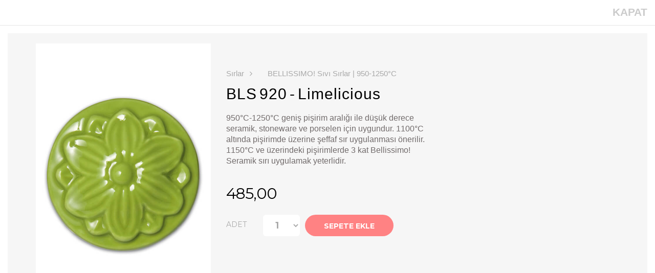

--- FILE ---
content_type: text/html; charset=utf-8
request_url: https://hanterra.com/hizli-satin-al.html?ID=1G020CLR920
body_size: 4309
content:


<!DOCTYPE html>

<html xmlns="http://www.w3.org/1999/xhtml">
<head><meta charset="utf-8" /><meta name="viewport" content="width=device-width, initial-scale=1.0" /><meta name="robots" content="noindex" /><link href="https://fonts.googleapis.com/css?family=Source+Sans+Pro:400,200,200italic,300,300italic,400italic,600,600italic,700,700italic,900,900italic%7cMontserrat:400,700%7cOxygen:400,300,700" rel="stylesheet" type="text/css" /><link rel="stylesheet" href="https://cdnjs.cloudflare.com/ajax/libs/twitter-bootstrap/3.3.7/css/bootstrap.min.css" /><link rel="stylesheet" href="/Media/css/animate.css" /><link rel="stylesheet" href="/Media/css/icon-fonts.css" /><link rel="stylesheet" href="/Media/css/main.css" /><link rel="stylesheet" href="/Media/css/responsive.css" />
    <style>
        .button {
            width: 173px !important;
            padding: 12px 10px 10px !important;
            text-align: center !important;
            text-transform: uppercase !important;
            display: block !important;
            font-size: 14px !important;
            line-height: 20px !important;
            font-family: "Montserrat", sans-serif !important;
            font-weight: 700 !important;
            border: none !important;
            outline: none !important;
            border-radius: 25px !important;
            -webkit-transition: all .25s linear !important;
            transition: all .25s linear !important;
            background: #ff8283 !important;
            color: #fff !important;
        }
    </style>
</head>
<body>
    <form method="post" action="/hizli-satin-al.html?ID=1G020CLR920" id="form1">
<div class="aspNetHidden">
<input type="hidden" name="__EVENTTARGET" id="__EVENTTARGET" value="" />
<input type="hidden" name="__EVENTARGUMENT" id="__EVENTARGUMENT" value="" />
<input type="hidden" name="__VIEWSTATE" id="__VIEWSTATE" value="l73JQoQiK+txRvQNqqDB7EuW99kH6qcqWLHSp9N+wBH06GYWy99l0oh1D90kH57A/o1mPL2qT6aNZDFvmJm1fOgAdnLggK+qu87IIfWJOV+nzdrhGh+xru1qT2tWrbA5Kq5czQ5KqCf8+2nHhSIkcj0888/Ng3RXwWkn5keoMVCIZF4SZArLxVOtCi/+sfOxvo/jiYmupsP6ptFZlegWxl5GuNBnzsmUlGRAEceWYT/VBAWttV2bW4KxwTOcjsdUR86H7chA0OyvYNPhsNS+wtnWVMxUnuI50qRtG9TkIOZCh1XV64CFYSzwgtRR8ayr3/Y7Ji3t+Zdm1Uzx1A5BoCYNnGqjuUjciACwf4qEl+YkjbjPFibYN8BPksqTXytUzbL0wccsnYAvsgbC4RT+Vwxk+uLAH3pKIz4r12uvieiAMwH74FLom0rr8pK2caiC5b94dLubn1C6tyogSEyX7cm/kF+xYiqGJduaApxHjv59k2Xy2HMhvWJNg2l/Zi1ORqWpnbfLKeFpw4z1x4M4e1YU87LhIZ/oxnyvmMw9dRtJ+0H96Ajd/CTx7munXHXCwpMvPv3SVxWgLM93UoJvKwvgK+6QyxWPzgTU0sPTDCUS/nVDQvt1Uklx4CSqtC+m6Gk8zqCRSkL4VEi6jDs/U7JgS2sVi2QyObjHlI4w/AeeFUR3AibO0Q+Vf0ExHzg9QoBe+VKQTr/ju/tBfAJu0oMr28p6g3hbAqnaXQWcUa7lR2eY4gR3vq5Q8wkKerbmrRWdDFJpUibTQLsijszjUnDScfmm9dG8Yw0TKMoOJNsk4xaSWOSHtw9AVTtyDCHctRWd11QwluhxE3EJXEFGW2EBHCIVls1TjZYu1xpGM1i/v3Efh5N9sm9EIbprGuoA5bj/S4vigASqhl8PGernifFD4U1cacMDGKIvLSCRBB78QaG0+5U0/m5f3fX/Cni95twZbMUX1n4bJ4cyNw1RHWS8ubXpEEE4sk8a60uN8QpsqHPNroA0zfQc/1DZnzB/LBzvfSukPQQasmw0akgcU0/oXDXllCdmBCi6bkCgBNRMPapcKw+FBSE7NnzVh7U7GffeiYpNVuYYgyDq+GsDAyxhDUgrgA/I8/tjjEPgyX0zPzjdx04LFnRJ/96yTuUL6Snpc4OtTYOKAmeZoO13mZT5n993jIe8FTYvL0tXit4/IGGX9QMASOCaybDlJAC/mvHH4lfUSpCAj+J6dtxV+MH4iyfSZysrzUo0AsfZR6Bmv8k2foWNxlXN9bMVCDEFx4+VP8eIBIyplxENMYe9AYvZyvQmYKlkwSAWRPxjerhJZp3boEtjGTpWxCph7BYUzbsMjIeffK2A8nF0n/RG98tN3smsQlKAF6wHoWdufDw5BNmsT72nkfQHYmUqqDQA1QURl42IHVk0xJz1Ik0oRb22pzdxbn4vo6jY1PeYDLBIs3INfIRSOXR6p0Xh+8n12gHiWvlyMdZuhmDH8OCT/hlxj6h8lqA4X6mL3AHld3Xeqq5mcewMQ/g7fMN4B3E1Rkcjo9rCmg5ocTrUimLoTCapa1mzuV0tOcOUyfWCJhJrTcXeVNRWRq4jiPcM4x+WNheAS/W5V4g0wldgnUV++fA14UI6VumRNIJooK50WGGIv4iSlQ0VSutifWZSGwBaOLepvUKG4w/5YuwE9e0q5JpB/q8=" />
</div>

<script type="text/javascript">
//<![CDATA[
var theForm = document.forms['form1'];
if (!theForm) {
    theForm = document.form1;
}
function __doPostBack(eventTarget, eventArgument) {
    if (!theForm.onsubmit || (theForm.onsubmit() != false)) {
        theForm.__EVENTTARGET.value = eventTarget;
        theForm.__EVENTARGUMENT.value = eventArgument;
        theForm.submit();
    }
}
//]]>
</script>


<script src="/WebResource.axd?d=pynGkmcFUV13He1Qd6_TZK4Wbxsvb-5bUlrfJxq2Wex-jrUgWoaNrzEMQgnXjyMqJrWbUg2&amp;t=638901644248157332" type="text/javascript"></script>


<script src="/ScriptResource.axd?d=x6wALODbMJK5e0eRC_p1LZPeozWLREMpPtIupbmrOdyVZXh38iNsIrgxxRCep7N9lmdMF1ulhgG5KbTnzvcNY5QeRoY9zSt2Pl4n35JZVafq1TH-0&amp;t=ffffffffaa73f696" type="text/javascript"></script>
<script src="/ScriptResource.axd?d=P5lTttoqSeZXoYRLQMIScG6XvET1wfBK9asnqZRer9ScfBqmMN7ueQ_ySmA9IPLvkPsTp8Aro4SbxBxdlVT4MO2VGBnuJlCn90uj1sHoE6XQGfXt0&amp;t=ffffffffaa73f696" type="text/javascript"></script>
<div class="aspNetHidden">

	<input type="hidden" name="__VIEWSTATEGENERATOR" id="__VIEWSTATEGENERATOR" value="672BE7ED" />
</div>
        
        <!-- Popup of the Page -->
        <script type="text/javascript">
//<![CDATA[
Sys.WebForms.PageRequestManager._initialize('scriptManager1', 'form1', ['tuplModal',''], [], [], 90, '');
//]]>
</script>


        
        <div id="uplModal">
	

                <div class="modal-header">
                    <button type="button" class="close" onclick="location.reload();" data-dismiss="modal">Kapat</button>
                </div>
                <div class="modal-body lightbox">
                    <section class="mt-product-detial">
                        <div class="container">
                            <div class="row">
                                <div class="col-xs-12">
                                    <div class="product-image-view ex1">
                                        <img src="/uploads/urunler/1G020CLR920/BLS-920-Limelicious-seramik-siri-1G020CLR920.jpg" id="imgUrun" alt="BLS 920 - Limelicious " />
                                    </div>
                                    <!-- Slider of the Page -->
                                    
                                    <!-- Slider of the Page end -->
                                    <!-- Detail Holder of the Page -->
                                    <div class="detial-holder">
                                        <!-- Breadcrumbs of the Page -->
                                        <ul class="list-unstyled breadcrumbs">
                                            <li><a href="seramik.html" id="aKategoriTip">
                                                Seramik<i class="fa fa-angle-right"></i></a></li>
                                            <li><a href="/seramik/sirlar-5810.html" id="aKategori">
                                                Sırlar<i class="fa fa-angle-right"></i></a></li>
                                            <li><a href="/seramik/bellissimo-sivi-sirlar-%7C-950-1250%C2%B0c-sirlar-5885.html" id="aAltKategori">
                                                BELLISSIMO! Sıvı Sırlar | 950-1250°C</a></li>
                                        </ul>
                                        <!-- Breadcrumbs of the Page end -->
                                        <h2>
                                            BLS 920 - Limelicious </h2>
                                        <!-- Rank Rating of the Page -->
                                        <!-- Rank Rating of the Page end -->
                                        
                                        <div class="txt-wrap">
                                            <p>
                                                950°C-1250°C geniş pişirim aralığı ile düşük derece seramik, stoneware ve porselen için uygundur. 1100°C altında pişirimde üzerine şeffaf sır uygulanması önerilir. 1150°C ve üzerindeki pişirimlerde 3 kat Bellissimo! Seramik sırı uygulamak yeterlidir.
                                            </p>

                                        </div>
                                        <div class="text-holder">
                                            <span class="price">
                                                485,00
                                                <del>
                                                    </del></span>
                                        </div>
                                        <!-- Product Form of the Page -->
                                        <div class="product-form">
                                            <fieldset>
                                                
                                                        <div class="row-val">
                                                            <label for="adet">Adet</label>
                                                            <select name="ddlAdet" id="ddlAdet">
		<option value="NULL">Se&#231;</option>
		<option selected="selected" value="1">1</option>
		<option value="2">2</option>
		<option value="3">3</option>
		<option value="4">4</option>
		<option value="5">5</option>
		<option value="6">6</option>
		<option value="7">7</option>
		<option value="8">8</option>
		<option value="9">9</option>
		<option value="10">10</option>
		<option value="11">11</option>
		<option value="12">12</option>

	</select>

                                                        </div>
                                                        <div class="row-val">
                                                            <input type="submit" name="btnSepeteEkle" value="Sepete Ekle" id="btnSepeteEkle" class="button" />

                                                        </div>
                                                    
                                                
                                            </fieldset>
                                        </div>
                                        <!-- Product Form of the Page end -->
                                    </div>
                                    <!-- Detail Holder of the Page end -->
                                </div>
                            </div>
                        </div>
                    </section>
                </div>
                <!-- Popup of the Page end -->

            
</div>
    </form>

    <!-- include jQuery -->
    <script src="/Media/js/jquery.js"></script>
    

    <!-- include jQuery -->
    <script src="/Media/js/plugins.js"></script>
    <script src="/Media/js/jquery.zoom.min.js"></script>
    <script src="/Media/js/sweetalert2.all.min.js"></script>
    <!-- include jQuery -->

    <script src="/Media/js/jquery.main.js"></script>
    <script>
        $(document).ready(function () {
            $('input[type=radio]').addClass('option-input radio');
            $('input[type=checkbox]').addClass('option-input checkbox');
            $(".mt-side-menu .help").click(function () {
                $(".account-log").fadeOut(10);
                $(".forget-password").fadeIn(2100);
            });
            $(".forget-password .forget-side-close").click(function () {
                $(".forget-password").fadeOut(10);
                $(".account-log").fadeIn(2500);
            });
        });
    </script>
    <script>
        $(document).ready(function () {
            $("#error-modal").click(function () {
                Swal({
                    type: 'error',
                    title: 'Oops...',
                    text: 'Something went wrong!',
                    footer: '<a href>Why do I have this issue?</a>'
                })
            });
        });
    </script>
    <script>
        $('.modal').on('shown.bs.modal', function (e) {
            $('.product-slider, .slick-slider').slick("setPosition", 0);
        });

    </script>
    <script>
        function pageLoad() {
            $('input[type=radio]').addClass('option-input radio');
            $('input[type=checkbox]').addClass('option-input checkbox');

        };
    </script>
<script defer src="https://static.cloudflareinsights.com/beacon.min.js/vcd15cbe7772f49c399c6a5babf22c1241717689176015" integrity="sha512-ZpsOmlRQV6y907TI0dKBHq9Md29nnaEIPlkf84rnaERnq6zvWvPUqr2ft8M1aS28oN72PdrCzSjY4U6VaAw1EQ==" data-cf-beacon='{"version":"2024.11.0","token":"82032f45ca324301a08e8a109339e7b4","r":1,"server_timing":{"name":{"cfCacheStatus":true,"cfEdge":true,"cfExtPri":true,"cfL4":true,"cfOrigin":true,"cfSpeedBrain":true},"location_startswith":null}}' crossorigin="anonymous"></script>
</body>
</html>


--- FILE ---
content_type: text/css
request_url: https://hanterra.com/Media/css/responsive.css
body_size: 14956
content:
@media (min-width:768px) and (max-width:991px){.hidden-sm{display:none!important}}@media (min-width:991px) and (max-width:1200px){.hidden-md{display:none!important}}@media (min-width:1200px){.hidden-lg{display:none!important}}@media (max-width:1499px){.mt-workspace-sec .work-slider .img-holder:first-child{width:45%}.mt-workspace-sec .work-slider .img-holder .coll2{width:59.6%}.mt-main-slider{padding:0}.mt-bestseller .slick-next,.mt-bestseller .slick-prev{right:0}.mt-bestseller .slick-prev{right:auto;left:0}#mt-footer .f-widget-newsletter .newsletter-form.form2{width:285px}}@media only screen and (max-width:1300px){.mt-mainslider4 .txt{width:41%}.product-area .title{font-size:16px}.product-area .txt-box ul li{width:56px}.product-area .txt-box{min-height:215px}#mt-header.style4 .mt-bottom-bar{padding:18px 0}#mt-header.style10 .mt-top-bar{padding:23px 0 5px}#mt-header.style10 .mt-bottom-bar{padding:33px 0 36px}#mt-header.style11 .mt-bottom-bar{padding:70px 0}#mt-header.style12 .mt-top-bar{padding:23px 0 5px}#mt-header.style12 .mt-bottom-bar{padding:35px 0 36px}#mt-header.style13 .mt-bottom-bar{padding:43px 0}#mt-header.style15 .mt-top-bar{padding:24px 0 4px}#mt-header.style15 .mt-bottom-bar{padding:8px 0 42px}.mt-workspace-sec .work-slider .img-holder:first-child{width:45%}.mt-workspace-sec .work-slider .img-holder .coll1{margin:0 0 9px}.mt-workspace-sec .work-slider .img-holder .coll2{width:59.3%;margin:0 0 9px 15px}#mt-footer.style5 .footer-holder{padding:90px 0 60px}.banner-box.fifth{padding:0 10px}.slider-3 .slick-dots{bottom:30px}.banner-20{width:49%;float:left;margin:0}.banner-21.right{width:49%;float:right;margin:0}.invoice-information{margin:0;padding:0 15px;min-width:unset}.checkout-boxs.address-information-content{margin:30px 0;padding:0 15px}.delivery-address-checkbox.checkout-boxs{margin:30px 0;padding:0 15px}.form-button.checkout-boxs{margin:30px 0;padding:0 15px}}@media only screen and (max-width:1199px){.cargo-calc-select-box{margin-left:0;vertical-align:top}.cargo-calc-text-content{max-width:55%}.cargo-calc-text{font-size:18px}.cargo-calc-explain-text{margin-left:20px;max-width:80%;vertical-align:top}.cargo-calc-button{vertical-align:top}.landing-banner-head-text-content h1{font-size:19px}.blog-left-image{max-width:100%}.mt-blog-detail .blog-post h1{font-size:18px;text-transform:unset}.blog-post.style3 b{display:inline-block;width:auto}.other-blog-list p{font-size:18px;text-transform:unset}.machine-information-modal .col-sm-6{width:100%}.machine-detail-radio-button-list .machine-detail-list a{width:24px}.machine-detail-content .machine-detail-list a{display:inline-block;width:24px}.modal-right-content{border-left:none;margin-top:30px}.machine-information-modal{padding:10px}.banner-box.two{width:100%;margin-top:22px}.banner-box.third{width:340px}.banner-box.fifth{width:100%;margin:11px 0 0}.banner-1{width:298px}.banner-box.first{width:319px}.banner-4{width:298px}.banner-5{width:624px}.banner-6{width:292px}.banner-7{width:453px}.banner-8{width:463px}.banner-10 .btn-shop,.banner-11 .btn-shop,.banner-9 .btn-shop{margin:21px 0 0}.banner-10 h2,.banner-11 h2,.banner-9 h2{min-height:74px;margin:0}.banner-12 .holder{padding:22px 28px 10px}.banner-13 .holder{padding:22px 28px 20px}.banner-15,.banner-16{width:47%}.banner-19{width:97.8%}.banner-box.fourth{width:100%}.banner-17,.banner-18{width:459px}.mt-mainslider4 .txt{width:40%}.slider-7{width:598px}#mt-header.style4 .tel{display:none}#mt-header.style13 .tel{display:none}.mt-bottom-bar{padding:42px 0}.mt-bottom-bar .mt-sh-cart{width:160px;margin:0 0 0 15px}.mt-bottom-bar .mt-nav-box{width:80%}.mt-bottom-bar .mt-search-box{width:43.5%}.mt-top-bar{padding:12px 0 4px}#nav>ul>li{margin:0 18px 0 0}#nav>ul>li.drop{margin:0 18px 0 0}#nav .mt-dropmenu .mt-frame{max-width:940px;padding:59px 30px 16px}.f-widget-newsletter .newsletter-form{width:210px}.f-widget-newsletter .newsletter-form.form2{width:211px}.f-promo-box .f-widget-item .txt{font-size:16px}.f-promo-box .f-widget-item.border:before{left:-20px}.f-promo-box .subcrib-form{width:255px}.mt-product4 .text .off{font-size:12px}.mt-product4 .text .price{font-size:16px}br{display:block}.mt-product-detial .detial-holder,.mt-product-detial .slider{width:50%}.mt-product-detial .txt-wrap{width:100%}.mt-product-detial .pagg-slider .slick-arrow{height:84px}.lightbox .mt-product-detial .slider{padding:0 2%;margin:0 1.25% 0 -15px}.lightbox .mt-product-detial .pagg-slider{max-width:350px}.mt-form-sec .contact-form{width:100%}.mt-blog-detail.fullwidth{margin:0 0 80px}.mt-blog-detail .header .category{width:66%}.mt-blog-detail .sidebar:before{left:9px}.mt-blog-detail.style1 .blog-post.detail .blog-txt{width:79%}.mt-blog-detail.style1 .blog-post.style2 .blog-txt{width:58%}.blog-post.style3 .blog-txt{width:850px;padding:60px 56px 0}.blog-post.style3 .img-block.fullwidth{width:845px}.blog-post.detail .blog-txt{width:86%}.blog-post .blog-txt{width:79%}.blog-post .img-block.fullwidth .form-control{width:32.1%}.blog-post .img-block.fullwidth .img{width:230px}.mt-comments-section.fullwidth{width:100%}.mt-comments-section ul .txt{width:86%}.mt-comments-section ul .second-comment .txt{width:86%}.mt-comments-section .mt-leave-comment .comment-form .form-control{margin:0 0 0 15px;width:31.7%}.blog-post .img-block,.mt-author-box.fullwidth,.mt-comments-section{width:100%}.mt-author-box.fullwidth{margin:0 auto 40px}.post-blog{width:300px;margin:0 20px 40px 0}.post-blog h2{left:30px}.mt-detail-sec .bill-detail{width:100%}.mt-detail-sec .bill-detail .col{margin:0 0 0 26px}.mt-team-sec .col{margin:0 0 0 17px}.mt-team-sec .img-holder a .social-icon{font-size:15px;line-height:17px}.mt-team-sec .img-holder a .social-icon li{width:30px;height:30px;padding:5px}.mt-workspace-sec .work-slider .img-holder{width:52.8%}.mt-workspace-sec .work-slider .img-holder:first-child{width:44%}.mt-workspace-sec .work-slider .img-holder .coll1{width:37.2%}.mt-workspace-sec .work-slider .img-holder .coll2{width:59.1%}.product-area .img-box{width:41.9%;padding:13px 0 0 3.2%}.mt-mainslider4 .txt h1{font-size:46px;line-height:50px}.mt-mainslider4 .txt h2{font-size:46px;line-height:50px}.product-comment .form-control{width:91.3%}.mt-producttabs .mt-productrow>li{width:25%}.product-area .mt-frame .mt-product1 .mt-block .txt{min-height:98px}#mt-footer.style9 .footer-holder{padding:80px 10px 50px}#mt-footer .f-widget-newsletter .newsletter-form,#mt-footer .f-widget-newsletter .newsletter-form.form2{width:211px}.product-post .txt-holder{width:68.5%}.product-post .txt-holder .align-right{padding:4px 0 0}.style5.index-menu .container{width:100%}#mt-header.style5 #nav>ul>li{margin:0 20px 0 2px}#mt-header.style5 #nav>ul>li.drop{margin:0 20px 0 2px}.mt-bottom-bar .mt-nav-box{width:78%}.mt-product-detial .container{width:100%}.mt-product-detial .slider{max-width:300px}.mt-product-detial .detial-holder{max-width:390px}.machine-detail-holder{width:27.5%}span.option-list-text span:last-child,span.option-list-text span:nth-child(2),span.option-list-text span:nth-child(3){font-size:12px}.machine-information-modal .machine-product-modal-list-price{width:21%}.product-form.product-detail-buttons .row-val:last-child{padding:0 20px}span.option-list-text{max-width:85%;padding-right:0}}@media only screen and (max-width:991px){.banner-content-text{padding:0;margin-top:25px}.search-content{position:fixed;top:0;left:0;right:0;bottom:0;background-color:rgba(26,35,48,.94);z-index:9999;overflow:hidden;display:none}.search-box-content{max-width:900px;margin:0 auto;position:relative}.search-box-close{width:100%;display:inline-block;text-align:center;margin-top:40px}.search-text-content{max-width:600px;margin:60px auto 0;position:relative;padding:0 30px}.search-box-close a{display:inline-block;border:1px solid #4e4742;border-radius:100%;padding:10px;background-color:#4e4742}.search-box-close i{width:18px;height:18px;background-size:18px;background-image:url(/Media/images/kapat-ikonu.png);display:inline-block;vertical-align:middle}.search-text-input input{padding:15px 10px;font-size:14px;width:100%;border:none;color:#ffff;border-bottom:2px solid #fff;background-color:transparent}.search-text-input input:focus{outline:0}.search-text-button{position:absolute;top:85px;right:0;left:0;text-align:center}.search-text-button a{display:inline-block;padding:10px;background-color:#fff;border-radius:100%;border:1px solid #fff}.search-text-button a i{background-size:18px;background-repeat:no-repeat;width:18px;height:18px;vertical-align:middle;background-image:url(/Media/images/arama-ikonu.png);display:inline-block}.search-content.active{display:block}li.mobile-menu{float:right}li.mobile-search{margin-top:18px!important;margin-right:25px!important}.cargo-calc-select-box{max-width:100%;width:100%}.cargo-calc-select-box select{width:100%}.cargo-calc-button{max-width:100%;width:100%;margin:20px 0 0}.cargo-calc-button a{width:100%;text-align:center}.cargo-calc-text-content{margin-left:0;max-width:100%;width:100%}.cargo-calc-text{display:block;margin:20px 0 15px}.cargo-calc-explain-text{max-width:100%;margin:0;text-align:justify}.mt-login-register-box{display:block}.col-xs-12.mt-login-register-box .text{font-size:16px;font-weight:500;text-align:left;color:#333}a.register-button{padding:10px 40px;color:#fff;background-color:#fc0;border-radius:6px;font-weight:500;font-size:16px;display:inline-block;margin-top:25px}.mt-login-register-box .mt-side-widget{padding-top:15px}.form-button .process-btn{width:100%}.transfer-content .form-button{margin-top:20px}.payment-content .tab-content .form-button{margin-top:20px}.sozlesmeler{margin-top:25px}.invoice-information{margin-top:45px}.bill-detail{padding:15px}.bill-detail select{width:100%}.bill-detail .address-add{margin:10px 0 0;width:100%;text-align:center;height:auto;line-height:normal;padding:10px}.bill-detail .form-group{margin-bottom:0}.address-content-form{padding:15px}.address-content-form .form-group{margin:0 0 10px;width:100%}.address-content-form .form-group .col-sm-6.pzr{padding:0;margin-top:10px}.address-content-form .form-group:last-child{margin-bottom:0}.delivery-address-checkbox.checkout-boxs{margin:10px 0}.delivery-address-checkbox label{font-size:14px}.checkout-boxs.address-information-content{margin-top:55px}.process-btn-devam{width:100%}.mt-process-sec .process-list .counter{width:60px;height:60px;font-size:21px;line-height:9px}.mt-process-sec .process-list li:before{display:none}.mt-process-sec .process-list .title{font-size:14px}.mt-process-sec{padding:10px 0}.product-head .col-sm-2{display:none}.product-table-head-content .col-xs-12{display:inline-block;float:left;width:unset!important}.product-table-head-content .col-sm-4{display:inline-block;width:auto;float:left;margin-top:25px}.mt-product-table .product-table-head-content .product-name{font-size:15px}.product-table-left-content{display:inline-block;float:left;width:40%}.product-table-right-content{width:60%;float:left;display:inline-block}.product-table-right-content .col-sm-2:nth-child(2){display:none}.product-table-right-content .col-sm-2:nth-child(4) a{display:none}.product-table-head-content .col-sm-2{width:100%!important}.product-table-head-content .col-sm-2{width:100%!important}.promotion-content{padding:10px}.mt-product-table .coupon-form{padding:10px 0}.mt-product-table .coupon-form .mt-holder{width:auto}.btnPromosyon{width:100%!important;padding:10px!important;font-size:14px!important;text-transform:unset!important}.cargo-list-price{margin-top:0}.cargo-list-long-text{margin-left:0;margin-top:15px}.cargo-list-image{display:none}.mt-product-table{padding-bottom:0}span.option-list-text{max-width:95%}.machine-detail-list label{max-width:96%}.machine-detail-list.color-radio-button{padding-right:5px}.machine-detail-list.standart-list span.option-list-text span:last-child{max-width:33%;width:100%}.machine-detail-list.standart-list span.option-list-text{padding-right:0}#machine-information-modal .modal-dialog{max-width:1140px;width:100%;font-size:0;margin:0;padding:20px;margin-top:50px}.form-checkbox-area label span{max-width:70%}.machine-information-modal .machine-product-modal-list-name{width:64%}.machine-information-modal .machine-product-modal-list-price{width:25%}div#machine-product-modal .modal-dialog{width:100%;margin:0;padding:20px;margin-top:50px}.machine-detail-holder{width:100%;padding:0}.index-page .mt-bottom-bar .bar-opener{width:24px;height:24px;border:2px solid #000;font-size:23px;text-align:right;padding:6px 4px 0 0}.mt-search-popup .search-close{width:100%;right:0}.mt-bottom-bar .mt-icon-list li>a:hover{color:#fc0;border-color:#fc0;text-decoration:none}.mt-paddingsmzero{padding:0!important}.mt-paddingbottomsm{padding-bottom:30px}.banner-1{width:350px}.banner-box.first{width:370px}.banner-4{width:350px}.banner-5{width:475px}.banner-6{width:222px}.banner-7{width:345px}.banner-8{width:352px}.banner-box.third{width:100%}.banner-12{width:418px}.banner-13{width:279px}.banner-10 h2,.banner-11 h2,.banner-9 h2{font-size:11px;min-height:54px}.banner-10 h2 strong,.banner-11 h2 strong,.banner-9 h2 strong{font-size:16px;line-height:20px}.banner-10 .holder,.banner-11 .holder,.banner-9 .holder{padding:15px 20px 20px}.banner-17{width:49%;float:left;margin:0}.banner-18{width:49%;float:right;margin:0}.banner-19{width:100%;margin-left:0;margin-top:25px}.banner-box.fifth{padding:0}.slider-1 .slider .title{margin:0 auto 5px}.slider-1 .slider h1{font-size:45px;line-height:48px}.slider-1 .slider h1 span{font-size:40px;line-height:42px}.slider-1 .slider h2{font-size:42px;line-height:44px}.slider-1 .slider .slick-dots{bottom:5px}.slider-7{width:97%}.slider-3 h1{font-size:39px;margin:0 0 10px;line-height:45px;letter-spacing:20px}.slider-3 h2{font-size:40px;margin:0 0 20px;line-height:45px}.slider-3 .c2{padding:20px}.product-area .title{font-size:12px}.product-area .price{font-size:17px}.product-area .txt-box ul li{width:42px}.product-area .txt-box{min-height:155px}#mt-header.style2 #nav{top:-10px;text-align:left}#mt-header.style3 .tel{padding:6px 10px;margin:0 10px 0 0}#mt-header.style3 #nav{margin:0}#mt-header.style4 #nav{top:57px;margin:0}#mt-header.style5 #nav{top:104px;margin:0 -15px}#mt-header.style5 .mt-icon-list li{margin:23px 17px 0 -10px}#mt-header.style6 .tel{margin:0 20px 0 0}#mt-header.style7 #nav{margin:0;top:60px}#mt-header.style7 .tel{margin:0}#mt-header.style8 .mt-nav-holder{padding:0}#mt-header.style8 #nav{top:-3px;text-align:left}#mt-header.style9 #nav{top:62px;margin:0;float:none}#mt-header.style10 .mt-nav-holder{padding:0}#mt-header.style10 #nav{top:0;text-align:left}#mt-header.style10 #nav>ul>li>a{color:#2e2e2e}#mt-header.style10 #nav>ul>li>a:hover{color:#fc0}#mt-header.style12 .mt-nav-holder{padding:0}#mt-header.style12 #nav{top:0;text-align:left}#mt-header.style12 #nav>ul>li>a{color:#2e2e2e}#mt-header.style12 #nav>ul>li>a:hover{color:#fc0}#mt-header.style13 #nav{margin:0}#mt-header.style13 .tel{display:inline-block}#mt-header.style14 #nav{margin:35px 0 0}#mt-header.style15 #nav>ul>li>a{color:#2e2e2e}#mt-header.style15 #nav>ul>li>a:hover{color:#fc0}#mt-header.style18 .tel{margin:0 23px 0 0}#mt-header.style19 .tel{margin:0 23px 0 0}#mt-header.style19 .mt-nav-holder{position:absolute;top:100%;padding:0}#mt-header.style19 .mt-icon-list{margin:-5px 4px 0 0}#mt-header.style19 #nav{top:0;text-align:left}#mt-header.style19 #nav>ul>li>a{color:#2e2e2e}#mt-header.style19 #nav>ul>li>a:hover{color:#fc0}#nav{right:0;margin:0;top:65px;opacity:0;left:-9999px;overflow-y:auto;background:#fff;max-height:400px;visibility:hidden;position:absolute}#nav .mt-mdropover{display:none}#nav>ul{float:none}#nav>ul>li{margin:0;display:block;border-bottom:1px solid #ccc}#nav>ul>li.drop{margin:0}#nav>ul>li.drop:hover>a{color:#fc0}#nav>ul>li.drop:hover>a:after{display:none}#nav>ul>li:first-child{border-top:1px solid #ccc}#nav>ul>li.dark .mt-frame{background:#fff!important}#nav>ul>li>a{padding:15px;display:block}#nav .mt-dropmenu{opacity:1;padding:0;max-height:0;overflow:hidden;position:static;visibility:visible;-webkit-transition:all .4s linear;transition:all .4s linear}#nav .mt-dropmenu.open{max-height:999px}#nav .mt-dropmenu .mt-frame{padding:5px 25px 0}#nav .mt-dropmenu .mt-col-3{float:none;width:100%}#nav .mt-dropmenu .mt-col-3.coll5{width:100%}#nav .mt-dropmenu .sub-drop{max-height:0;-webkit-transition:all .4s linear;transition:all .4s linear}#nav .mt-dropmenu .sub-drop.open{max-height:999px}#nav .mt-dropmenu .sub-drop ul{padding:9px 22px 0}#nav .mt-dropmenu .title{margin:0;padding:0;font-size:14px;line-height:16px;pointer-events:auto}#nav .mt-dropmenu .title:after{display:none}#nav .mt-dropmenu .title a:after{content:"\f107";padding:0 0 0 10px;display:inline-block;vertical-align:middle;font-family:FontAwesome}#nav .mt-dropmenu .promo{display:none}#nav .mt-dropmenu .sub-dropcont{margin:0 0 15px}.mobile-active #nav{left:0;opacity:1;visibility:visible}#nav .s-drop{padding:0;opacity:1;width:100%;max-height:0;overflow:hidden;position:static;visibility:visible}#nav .s-drop.open{max-height:999px}#nav .s-drop ul{border:0!important;padding:0!important}#nav .s-drop ul li{border:0!important}#nav .s-drop ul li:hover .s-drop{max-height:999px}#nav .s-drop a{vertical-align:top;display:inline-block}#nav .s-drop ul>li.drop:before{display:none}#nav .s-drop ul>li.drop>a{position:relative}#nav .s-drop ul>li.drop>a:before{top:-1px;right:-20px;color:#2e2e2e;font-size:14px;content:"\f105";position:absolute;-moz-transform:rotate(90deg);-ms-transform:rotate(90deg);-o-transform:rotate(90deg);-webkit-transform:rotate(90deg);font-family:FontAwesome}#nav .s-drop .s-drop{opacity:1!important;position:static!important;visibility:visible!important}.mt-bottom-bar .mt-nav-box{width:160px}.mt-bottom-bar .mt-search-box{width:53.5%;margin:4px 1% 0 0}.mt-nav-holder{padding:0}.f-widget-newsletter .newsletter-form{width:157px}.f-widget-newsletter .newsletter-form.form2{width:100%}.f-widget-newsletter .newsletter-form.form2 .form-control{width:100%;border-radius:25px}.f-widget-newsletter .newsletter-form.form2 button{width:100%;border-radius:25px}.f-promo-box .f-widget-item .widget-icon{font-size:35px;line-height:40px;margin:0 16px 0 0}.f-promo-box .f-widget-item .f-promo-box-heading{font-size:14px;line-height:20px}.f-promo-box .f-widget-item .txt{float:none;margin:0 0 20px;display:block}.f-promo-box .subcrib-form{width:100%}#mt-footer .f-widget-about .address-list address{width:90%}#mt-footer .footer-holder .f-widget-heading{margin:0 0 10px;text-align:center}#mt-footer .f-widget-newsletter .newsletter-form.form2{width:100%;border-radius:0}.newsletter-form span.checkbox-button{height:22px}.footer-area ul li{width:15%;vertical-align:middle}.footer-area ul{text-align:center}.mt-shoplist-header .btn-box>ul>li{margin-bottom:15px}.mt-shoplist-header .btn-box>ul>li:last-child{margin-bottom:0}.mt-contact-detail.content-info{padding-top:0}.mt-about-sec .txt b{display:inline-block;margin-right:10px}a.bar-opener.mobile-toggle.active{border-color:#fc0}.mt-error-sec.style2 .error-holder{width:auto}.mt-error-sec.style2 .error-code2{font-size:120px;line-height:130px}.mt-error-sec .error-code2{font-size:180px;line-height:190px}.mt-error-sec .error-holder{width:auto}.mt-error-sec .btn-list .error-form.form2{width:216px}.mt-error-sec .btn-list .error-form.form2 .form-control{width:80%}.mt-product-detial .pagg-slider{margin:0 30px 0 0}.mt-product-detial .pagg-slider .slick-arrow{height:61px}.mt-product-detial .slider{padding:0;width:40%}.mt-product-detial .txt-wrap{width:100%}.mt-product-detial .detial-holder{width:60%;padding:20px;max-width:unset}.mt-product-detial h2{letter-spacing:2px;word-spacing:-1px}.lightbox .mt-product-detial .pagg-slider{max-width:280px}.lightbox .mt-product-detial .detial-holder{width:51%}.mt-map-holder .zoom-btn{left:17px;top:14px}.mt-map-holder .map-logo{bottom:33%;right:35%}.blog-post{margin:0 0 50px}.blog-post.style2 .img-holder{margin:0 28px 0 0}.blog-post.style2 .blog-txt{width:59%}.blog-post.detail .blog-txt{width:81%}.blog-post .blog-txt{width:73%}.blog-post.style3 .blog-txt{width:640px}.blog-post.style3 .img-block.fullwidth{width:100%}.mt-blog-detail .header .category{width:56%}.mt-blog-detail.style1{margin:0}.mt-blog-detail.style1 .mt-author-box{margin:0}.mt-blog-detail.style1 .mt-comments-section ul{margin:0}.mt-blog-detail.style1 .blog-post{margin:0}.mt-blog-detail.style1 .blog-post.detail .blog-txt{width:72%;padding:0}.mt-blog-detail.style1 .blog-post .img-block{margin:0 0 30px;padding:30px 0 0}.mt-blog-detail.style1 .blog-post .img-block .img{width:152px}.mt-blog-detail.style4{margin:0 0 40px}.mt-blog-detail.style4 .header-holder{padding-left:15px;padding-bottom:30px;padding-top:0}#blog-isotops{margin:0}.mt-author-box{padding:20px}.mt-author-box .author-img{margin:0 27px 0 0}.mt-comments-section ul li .second-comment .txt{width:84%}.mt-comments-section .mt-leave-comment .comment-form .form-control{margin:0 0 0 11px;padding:5px 10px 5px 10px}.post-blog{width:350px;margin:0 20px 40px 0}.post-blog h2{left:30px}.mt-detail-sec .bill-detail .col{margin:0 0 0 20px}.mt-detail-sec .holder{margin:44px 0 0;padding:51px 30px}.mt-detail-sec .block-holder{padding:25px 30px}.mt-product-table .price{padding:71px 0 0}.mt-product-table .fa-close{margin:71px 0 0}.mt-team-sec{padding:0 0 40px}.mt-team-sec .col{width:23%;margin:0 0 0 19px}.mt-team-sec .img-holder a .social-icon li{float:none;margin:0 0 10px}.mt-team-sec h4{font-size:15px;line-height:17px}.mt-workspace-sec .work-slider .img-holder .coll2{width:58%}.mt-mainslider4 img{margin:6% 0 0;width:45%}.mt-mainslider4 .txt{width:53%;margin:7% 0 0}.mt-mainslider4 .txt .sub-title{font-size:10px}.mt-mainslider4 .txt h1,.mt-mainslider4 .txt h2{font-size:36px;line-height:40px}.mt-mainslider4 .txt h2{margin:0 0 10px -3px}.product-area .mt-box.half,.product-area .mt-holder{width:100%}.product-area .borderright{border:0}.product-area .mt-frame .mt-box.half{width:50%}.mt-producttabs .mt-productrow>li{width:33.33%}.mt-contact-banner{min-height:161px}.mt-mainslider2 h1{font-size:45px;line-height:50px}.mt-mainslider2 h2{font-size:35px;line-height:50px}.mt-mainslider3 .txt-wrap,.mt-mainslider3 .txt-wrap.right{padding:0}.banner-15 .holder{padding:24px 15px 10px 10px}.banner-15 .holder .btn-shop{right:20px;bottom:25px}.product-comment .form-control{width:88.3%}#mt-footer.style8 .footer-holder{padding:70px 0 60px 10px}.mt-productlisthold>li{width:49.5%}.product-post .img-holder{width:50%}.product-post .txt-holder{width:100%}.widget .filter-btn{font-size:13px;line-height:15px;padding:2px 7px}.widget .price-range .range-slider:before{width:72px}.widget .price-range .range-slider .dot2{left:100px}.widget .price-range .price{font-size:13px;line-height:15px;padding:0}.count-style1 .time{font-size:60px}.count-style1 p{margin:0 5px 20px 0}.count-style1 .hold{width:90px}.count-style2 .time{font-size:50px}#product-masonry{margin:0 0 100px}#product-masonry .masonry-list>li{width:33.3%}#mt-header.style5.index-menu .mt-search-box{display:none}.header-social-box{display:none}.machine-total-price{padding-right:0}.machine-information-form-content{padding:0}.studio-modal-button a:hover{padding:10px 16px}.studio-modal-button a{padding:10px 16px}#studio-demand-modal .modal-dialog{max-width:unset!important;width:100%;margin:0;padding:20px;margin-top:40px}.social-get-link-list{width:100%}.banner-frame{margin:0}.index-blog-list{padding:0 20px}.index-blog-list img{max-width:100%}.index-blog-list .post-blog{width:100%}.index-blog-list .post-blog .txt-holder h2 a{min-height:unset!important}.index-blog-list .post-blog .txt-holder h2{min-height:auto}.index-blog-list .post-blog .txt-holder p{min-height:auto}.fix-table-width{max-width:100%}.mt-top-list{text-align:right}.mt-top-list li:first-child,.mt-top-list li:last-child{display:none}.index-page .mt-bottom-bar .mt-top-list li{width:100%;padding:0;margin:0;border:none}.index-page .mt-bottom-bar .mt-top-list li a{width:100%;padding:0;margin:0;border:none}.index-page .mt-bottom-bar .mt-top-list{margin-top:5px}.mt-bottom-bar .mt-nav-box{padding-top:5px}.mt-detail-sec .block .sub-note{margin:0;width:100%;max-width:60%;margin-top:10px}.basket-cart-list strong.title.sub-title.pull-left{max-width:60%}.cargo-content{padding:10px}.cargo-list-content{padding-bottom:10px}.mt-detail-sec .col-xs-4{width:100%;margin-top:25px}.mt-login-box label{margin-right:10px}.mt-top-list li{display:none}li#ctl00_LiCikis,li#ctl00_LiGirisYap,li#ctl00_LiProfil,li#ctl00_liUyeOl{display:inline-block;width:auto;margin-left:25px}#mt-header.style5 .mt-icon-list li{margin-top:20px}.process-btn-devam{width:100%!important}.address-list-content .product-detail-tab .mt-tabs li{width:100%}.promotion-code-content{overflow:scroll}.address-update{margin-top:15px}.mt-product-detial h1{font-size:24px;word-spacing:0;letter-spacing:0}#mt-header.style5 .mt-logo{margin:5px 0 0;max-width:19%;float:unset;display:inline-block}.landing-banner-head-text-content h1{font-size:16px;text-transform:unset}.landing-banner-head-text-content{padding-top:15px;margin-bottom:0}}@media only screen and (max-width:768px){.banner-21.right{width:100%}.studio-modal-button a{padding:10px 16px;width:100%;text-align:center;margin-bottom:15px;line-height:29px}span.option-list-text{max-width:87%}.machine-detail-list label{max-width:88%}.account-summary-header-list{width:100%;margin-bottom:30px}.account-product-summary-head-list{width:100%!important;margin-bottom:25px}.account-product-price-list-content{width:100%;max-width:unset}.account-product-payment-head-list{min-width:20%;width:100%}.account-product-cargo-head-list{width:100%}}@media only screen and (max-width:767px){.mt-paddingbottomxs{padding-bottom:30px;text-align:center}#mt-footer .f-widget-about .address-list .fa-phone{float:unset}#mt-footer .f-widget-about .address-list .fa-envelope-o{float:unset}#mt-footer .f-widget-about .address-list li{margin-bottom:10px}.mt-nopaddingtopxs{padding-top:0!important}.banner-1,.banner-10,.banner-11,.banner-12,.banner-13,.banner-14,.banner-15,.banner-16,.banner-17,.banner-18,.banner-19,.banner-2,.banner-20,.banner-21,.banner-3,.banner-4,.banner-5,.banner-6,.banner-7,.banner-8,.banner-9{width:100%;margin:0 0 20px;overflow:hidden}.banner-frame img{width:100%;max-width:inherit}.banner-frame.nospace .banner-10,.banner-frame.nospace .banner-11,.banner-frame.nospace .banner-9{width:100%}.banner-box.first,.banner-box.fourth,.banner-box.two{width:100%;margin:0}.banner-frame .holder img{width:auto}.banner-14 .holder{padding:20px 21px}.banner-14 .txt{max-width:100%}.banner-19 .holder{padding:22px 25px}.banner-19 .txt{max-width:100%}.banner-19 .heading{display:none}.banner-19 h3{font-size:20px;margin:0 0 20px;line-height:35px}.banner-19 p{display:none}.mt-producttabs .producttabs{font-size:14px}.mt-producttabs .producttabs li{margin:0 18px 0 0;padding:0 0 0 20px}.slider-1 .slider .img{left:50%;width:1920px;position:relative;margin:0 0 0 -960px}.slider-1 .slider .title{width:100%;overflow:hidden}.slider-1 .slider .caption{padding:15px}.slider-1 .btn{overflow:hidden;padding:6px 42px}.slider-1 .slider p{max-width:100%}.mt-mainslider4 .img{width:100%}.mt-mainslider4 .txt{width:100%!important;text-align:center}.mt-mainslider4 .txt h1{font-size:30px;line-height:32px}.mt-mainslider4 .txt h2{font-size:38px;line-height:40px}.mt-mainslider4 .slick-dots{text-align:center}.slider-3 h1{font-size:24px;line-height:42px}.slider-3 h2{font-size:20px;line-height:32px}.slider-3 .img img{width:100%;position:relative;background-size:cover!important}.slider-3 .slick-dots li{width:32px}.slider-1.add .slick-next,.slider-1.add .slick-prev{display:none!important}.slider-1 .slider .txt-wrap{left:15px;right:15px;text-align:center}.slider-1 .slider .txt-wrap.right{text-align:center}.slider-1 .slider .txt-wrap.right .txt{max-width:100%}.slider-4 .img{width:auto}.slider-4 .text{width:100%;padding:15px;text-align:center}.slider-4 .text.right{padding:15px;text-align:center}.slider-4 h1{font-size:40px;line-height:42px}.slider-4 h2{font-size:30px;line-height:32px}.slider-4 .txt{max-width:100%}.slider-4 .slick-dots{left:0;right:0;text-align:center}.slider-7{margin:0;width:100%}.slider-7 .slider .s-title{margin:0;font-size:10px}.slider-7 .slider .s-txt{max-width:100%;font-size:12px}.slider-7 .slider .heading{margin:0;font-size:25px;line-height:25px}.slider-7 .slider .heading.add{margin:0 0 6px}.slider-7 .slick-dots{left:20px;bottom:10px}.product-area .images{width:100%}.product-area .txt-box{width:100%;min-height:inherit}.product-area .txt-box ul{position:static;padding:10px 0}.product-area .txt-box ul li{width:62px}#mt-header.style2 .mt-logo{float:left}#mt-header.style2 .mt-top-bar{padding:6px 0 0}#mt-header.style3 .mt-bottom-bar{padding:15px 0}#mt-header.style3 .tel{margin:0 0 10px;padding:4px 5px}#mt-header.style3 .mt-top-bar .mt-top-list a{padding:4px 15px}#mt-header.style5 #nav{margin:0}#mt-header.style5 .tel{display:none}#mt-header.style6 .tel{margin:0 0 8px 2px}#mt-header.style6 .mt-bottom-bar{padding:15px 0}#mt-header.style7 .tel{padding:5px}#mt-header.style7 .mt-top-bar .mt-top-list a{padding:4px 15px}#mt-header.style8 .tel{margin:0}#mt-header.style8 .mt-logo{float:left}#mt-header.style8 .mt-bottom-bar{padding:15px 0}#mt-header.style10 .mt-logo{float:left}#mt-header.style10 .mt-icon-list li{margin:5px -11px 0 14px}#mt-header.style10 .mt-top-lang{margin-right:0;padding-right:0}#mt-header.style11 .mt-bottom-bar{padding:15px 0}#mt-header.style11 .mt-icon-list li{margin:10px 0 0 10px}#mt-header.style12 .mt-logo{float:left}#mt-header.style13 .tel{display:none}#mt-header.style13 .mt-icon-list li{margin:5px 0 0 3px}#mt-header.style14 #nav{margin:6px 0 0}#mt-header.style14 .mt-top-bar{padding:8px 0 0}#mt-header.style14 .mt-bottom-bar{padding:15px 0}#mt-header.style14 .mt-icon-list li{margin:9px 0 0 11px}#mt-header.style15 .mt-icon-list li{margin:4px 0 0 14px}#mt-header.style19 .tel{margin:0}#mt-header.style19 .mt-logo{float:left}#mt-header.style19 .mt-bottom-bar{padding:15px 0}.mt-bottom-bar{padding:15px 0}.mt-bottom-bar .mt-icon-list li{margin:0 0 0 4px}.mt-bottom-bar .mt-icon-list .mt-drop{right:0;width:297px;z-index:99999}.mt-search-popup .mt-frame .form{width:100%}.mt-search-popup .search-magnifier{top:9px;right:20px}.product-detail-tab .mt-tabs a{padding-bottom:5px;margin-bottom:15px}.abone_btn{text-align:center}.index-menu .mt-shipping-drop:after{left:88%}#mt-header.style5 #nav>ul>li,#mt-header.style5 #nav>ul>li.drop{margin:0}.mt-bottom-bar .mt-icon-list .mt-drop .mt-side-widget{padding:32px 10px 25px}.mt-bottom-bar .mt-sh-cart{width:42px;height:34px}.mt-bottom-bar .mt-sh-cart strong,.mt-bottom-bar .mt-sh-cart strong+span{display:none}.mt-bottom-bar .mt-sh-cart2{width:73px}.mt-bottom-bar .mt-search-box{display:none}.mt-top-bar{padding:2px 0 1px;text-align:center}.mt-top-bar .account,.mt-top-bar .mt-top-lang,.mt-top-bar .mt-top-social,.mt-top-bar .tel{float:none;text-align:left;margin-bottom:10px;display:inline-block;vertical-align:middle}.mt-top-bar .text-right{text-align:center}.mt-top-bar .mt-top-social{margin:0 0 10px}.mt-top-bar .mt-top-lang{border-left:0;padding:0 16px 1px 0;margin:3px 16px 10px 0;border-right:1px solid grey}.mt-side-widget{padding:43px 10px 37px}.mt-side-widget .cart-row .close{right:0}.mt-side-widget .cart-row .img{margin:0 8px 0 0}.mt-side-widget .cart-row .mt-h{padding:6px 10px 0 0}.mt-side-widget .cart-btn-row a{margin:0 3px 10px}.mt-side-menu{width:270px;transform:translateX(270px);-ms-transform:translateX(270px);-webkit-transform:translateX(270px)}.right-side .mt-side-menu{transform:translateX(-270px);-ms-transform:translateX(-270px);-webkit-transform:translateX(-270px)}.side-col-active .w1{transform:translateX(-270px);-ms-transform:translateX(-270px);-webkit-transform:translateX(-270px)}.right-side.side-col-active .w1{transform:translateX(270px);-ms-transform:translateX(270px);-webkit-transform:translateX(270px)}#mt-footer.style1 .footer-holder{padding:40px 0 10px}#mt-footer.style5 .footer-holder{padding:50px 0 50px}#mt-footer .nav-widget-1{width:100%;float:none}#mt-footer .nav-widget-1 .f-widget-nav{margin:0 0 20px}#mt-footer .f-widget-newsletter .newsletter-form{width:100%;height:42px}#mt-footer .f-widget-newsletter .newsletter-form button{height:42px;padding:0}#mt-footer .f-holder .f-about{margin:0}#mt-footer .f-holder .f-nav-holder{padding-top:40px;padding-bottom:40px}#mt-footer .bank-card-2.pull-left{margin:0}#mt-footer .footer-area .copyright{margin:0}#mt-footer .footer-area p{text-align:center}#mt-footer .bank-card,#mt-footer .bank-card-2{float:none;margin:0 auto}#mt-footer .f-widget-about .address-list.align-right .fa-envelope-o,#mt-footer .f-widget-about .address-list.align-right .fa-map-marker,#mt-footer .f-widget-about .address-list.align-right .fa-phone,#mt-footer .f-widget-about .address-list.align-right address{float:left}#mt-footer .f-widget-about .address-list.align-right .fa-map-marker{margin:4px 13px 0 0}#mt-footer .f-widget-about .address-list.align-right .fa-phone{margin:1px 9px 0 0}#mt-footer .f-widget-about .address-list.align-right .fa-envelope-o{margin:3px 7px 0 0}#mt-footer .col-xs-12.text-right{text-align:left}.f-widget-about .address-list{margin:0 0 20px}.mt-error-sec.style2 .btn-list li{margin:0 0 20px}.mt-error-sec .error-code,.mt-error-sec .error-code2{font-size:160px;line-height:170px}.mt-error-sec .error-code2{margin:0}.mt-error-sec h1{font-size:33px;line-height:36px}.mt-error-sec .btn-list{margin:0 0 30px}.mt-error-sec .btn-list li{display:block;margin:0 0 20px}.mt-error-sec .btn-list li:only-child{width:100%}.mt-error-sec .btn-list li:only-child .error-form .form-control{width:80%}.mt-error-sec .btn-list .error-form{width:100%}.mt-error-sec .btn-list .error-form.form2{width:100%}.mt-error-sec .btn-list .error-form.form2 .form-control{width:80%}.mt-newsletter-popup{padding:15px;width:100%}.mt-newsletter-popup .txt-holder{padding:0;width:100%}.mt-newsletter-popup .img-holder{top:-320px;right:-7px}.mt-product-detial .detial-holder,.mt-product-detial .slider{float:none;width:100%}.mt-product-detial .slider{margin:0;max-width:85%;width:100%}.mt-product-detial h2{font-size:29px;line-height:35px}.mt-product-detial .list li{margin:0 28px 10px 0}.mt-product-detial .detial-holder{padding:30px 0 0}.mt-product-detial .detial-holder:before{left:-9999px}.mt-product-detial .detial-holder .product-form button{width:133px}.mt-product-detial .comment-list{padding:20px 0 0}.lightbox .mt-product-detial .pagg-slider{max-width:280px}.lightbox .mt-product-detial .detial-holder{width:100%;padding:40px 0 20px}.lightbox .mt-product-detial .slider{width:auto;margin:0 -15px;padding:0 2% 1px}.lightbox .mt-product-detial .slider:after{display:none}.lightbox .mt-product-detial .slider .product-slider{max-width:300px;margin:0 auto 30px}.mt-map-holder .map-logo,.mt-map-holder .zoom-btn{display:none}.mt-contact-detail .contact-txt li{margin:0 0 20px;float:none}.mt-blog-detail.fullwidth{margin:0 0 70px}.mt-blog-detail .header .category{width:41%}.mt-blog-detail .header .align-right{margin:-15px 0 4px;overflow:hidden}.mt-blog-detail .header .align-right li{text-indent:-9999px;margin:0 10px;overflow:hidden}.mt-blog-detail .header .align-right li a{display:block}.mt-blog-detail .header .align-right li a .fa-search{padding:5px 0 0}.mt-blog-detail .header .align-right li a .fa-bars,.mt-blog-detail .header .align-right li a .fa-search{text-indent:9999px;margin:0}.mt-blog-detail .sidebar:before{display:none}.mt-blog-detail.style1 .blog-post.detail .blog-txt{width:100%}.mt-blog-detail.style1 .blog-post .img-block .img{width:100%}.mt-blog-detail.style1 .blog-post.style2 .blog-txt{width:100%}.mt-blog-detail.style2{margin:0 0 30px;padding:0 30px}.mt-blog-detail.style2 .blog-post .blog-txt{padding:0}.mt-blog-detail.style2 .blog-post .img-holder{margin:0 0 15px}.mt-blog-detail.style2 .blog-post .time{margin:-15px 12px 15px 0}.mt-blog-detail.style2 .blog-post .blog-nav{margin:0 0 10px}.mt-blog-detail.style2 .btn-holder{padding:0 0 50px}.mt-blog-detail.style4 h2{width:100%;margin:0 0 30px;display:block}.mt-blog-detail.style4 .txt-wrap{width:100%;display:block}.mt-blog-detail.style4 .txt-wrap:before{display:none}.mt-author-box .author-txt{width:68%}.btn-holder .pagination li{margin:0 15px 0 0}.btn-holder .pagination{padding:0!important}.blog-post .time{width:58px;margin:-15px 12px 15px 0;font-size:14px;line-height:16px}.blog-post .time strong{font-size:20px;line-height:23px}.blog-post.style2 .img-holder{float:none;width:100%;margin:0 0 30px}.blog-post.style2 .blog-txt{width:100%}.blog-post.style3{position:relative;margin:0}.blog-post.style3 .img-holder{margin:0}.blog-post.style3 .img-block.fullwidth{margin:0}.blog-post.style3 .blog-txt{background:#fff;margin:0;position:relative;padding:20px;width:100%}.blog-post.style3 .time{left:20px;top:20px}.blog-post.detail .blog-txt{width:inherit}.blog-post .blog-txt{float:none;width:inherit;overflow:visible}.blog-post h2{margin:0 0 10px;font-size:16px;line-height:20px}.blog-post .img-holder{margin:0 0 15px}.blog-post .comment-nav{right:6px;top:15px}.blog-post .blog-nav{margin:0 0 10px}.blog-post .blog-nav li{margin:0 20px 11px 0}.mt-comments-section .mt-leave-comment .comment-form .form-control{width:100%;margin:0 0 20px}.mt-comments-section .mt-leave-comment .comment-form .form-control:first-child{margin:0 0 20px}.mt-comments-section ul{margin:0}.mt-comments-section ul .txt{width:83%}.mt-comments-section ul li.second-comment{padding:0 0 0 43px}.mt-comments-section ul li.second-comment .txt{width:81%}#blog-isotops.mt-iso{margin:0 0 30px}.post-blog{width:100%;margin:0 0 40px}.post-blog h2{left:30px}.mt-detail-sec{padding:20px 0 40px}.form-button .back-btn{width:100%}.mt-detail-sec .process-btn{width:100%}.mt-detail-sec.style1 .bill-detail{margin:0 0 20px}.mt-detail-sec .block.cart{padding:51px 25px 41px}.mt-detail-sec .bill-detail .col{width:100%;margin:17px 0 0}.mt-detail-sec .bill-detail .col:first-child{margin:0}.mt-detail-sec .holder{padding:51px 15px}.mt-detail-sec .block-holder{padding:25px 15px}.mt-detail-sec .process-btn{width:100%;letter-spacing:2px;margin-top:20px}.mt-process-sec .process-list{width:100%}.mt-process-sec .process-list li{float:none;margin:0 0 30px}.mt-process-sec .process-list li:first-child{margin:0 0 30px}.mt-product-table .product-name{padding:0}.mt-product-table .price{padding:20px 0 0}.mt-product-table .qyt-form{padding:20px 0 0}.mt-product-table .fa-close{margin:20px 0}.mt-product-table .coupon-form .form-control{width:100%;float:none;margin:0 0 10px}.mt-team-sec{padding:0}.mt-team-sec .col{width:100%;float:none;margin:0 0 20px}.mt-team-sec .col:first-child{margin:0 0 20px}.mt-team-sec .img-holder a .social-icon li{float:left;margin:0 4px 0 0}.mt-team-sec h4{font-size:20px;line-height:22px}.mt-workspace-sec .work-slider .img-holder{width:100%;margin:0 0 15px;float:none}.mt-workspace-sec .work-slider .img-holder:first-child{width:100%;margin:0 0 15px}.mt-workspace-sec .work-slider .img-holder .coll2{width:57.1%;margin:0 0 9px 10px}.mt-author-box.fullwidth{margin:0}.product-area{padding:23px 0 0}.mt-mainslider4 .txt{margin:0 0 20px}.mt-producttabs.style4{padding:40px 0 10px}.mt-producttabs .mt-heading2{margin:0 0 22px}.product-area .mt-frame .mt-box.half{width:100%}.mt-producttabs .mt-productrow>li{width:50%}.mt-contact-banner{min-height:100px;padding:30px 0 20px}.mt-contact-banner h1{font-size:20px;line-height:30px}.mt-map-holder{height:400px}.mt-mainslider2 .text{width:92%}.mt-mainslider2 .title{font-size:10px;margin:0 0 6px;line-height:12px}.mt-mainslider2 h1{font-size:25px;line-height:30px}.mt-mainslider2 h2{font-size:20px;line-height:25px}.mt-mainslider2 p{font-size:12px;line-height:15px}.mt-mainslider2 .slick-dots{display:none!important}.mt-mainslider2 .caption.add .text,.mt-mainslider2 .caption.add2 .text{width:100%;padding:0 15px 10px}.mt-mainslider2 .caption.add .sub-title,.mt-mainslider2 .caption.add2 .sub-title{margin:0;font-size:10px;line-height:15px}.mt-mainslider2 .caption.add h1,.mt-mainslider2 .caption.add2 h1{margin:0;font-size:25px;line-height:25px}.mt-mainslider2 .caption.add h2,.mt-mainslider2 .caption.add2 h2{margin:0;font-size:22px;line-height:25px}.mt-mainslider3 h1{font-size:25px;line-height:30px}.mt-mainslider3 h2{font-size:20px;line-height:25px}.mt-mainslider3 p{font-size:12px;line-height:15px}.mt-heading{font-size:12px}.mt-heading .heading{font-size:20px}.mt-heading2{font-size:10px;line-height:15px;letter-spacing:3px}.mt-heading2 .head{font-size:18px;line-height:25px}.product-comment .form-control{width:100%}.product-post .img-holder{width:100%;display:block;margin:0 0 20px}.product-post .txt-holder{padding:0;width:100%;display:block}.product-post .txt-holder .align-left{width:100%;padding:0;margin:0 0 20px;border-right:none}.product-post .txt-holder .align-right{width:100%;float:none;padding:0;text-align:left}.product-post .btn-cart{float:left}.widget .price-range{width:290px}.widget .price-range .range-slider:before{width:60%}.widget .price-range .range-slider .dot2{left:200px}.mt-shoplist-header .btn-box{width:100%;margin:0 0 15px}.mt-shoplist-header .mt-textbox{float:left;width:100%}.countdown-center.full{margin:50px 0 0}.count-style1{top:20px;left:50%;width:300px;font-size:15px;text-align:center;-ms-transform:translateX(-50%);transform:translateX(-50%);-webkit-transform:translateX(-50%)}.count-style1 .time{font-size:30px}.count-style1 p{margin:0}.count-style1 .hold{float:left;width:70px;border-bottom:0;border-left:2px solid #fff}.count-style1 .hold:first-child{border-left:0}.count-style2{width:400px;margin:0 auto;font-size:15px;text-align:center}.count-style2 .time{font-size:30px}.count-style2 .hold{width:80px}.coming-soon{min-height:570px}.coming-soon .container{padding:0!important}.coming-soon .mt-logo{margin:0 auto 20px}.coming-soon .title{font-size:15px}.coming-soon .text2{font-size:12px;margin:0 0 10px;line-height:18px}.coming-soon .footer-social li{margin:0 7px}.coming-soon .error-form{width:280px}#product-masonry{margin:0 0 50px}#product-masonry .masonry-list>li{width:50%}.hidden-xs{display:none!important}.delivery-tracking-list-content .delivery-tracking-list{width:100%!important;margin-bottom:15px;border:1px solid #e0e0e0}.delivery-tracking-list.detail-table table,.delivery-tracking-list.detail-table tbody,.delivery-tracking-list.detail-table td,.delivery-tracking-list.detail-table th,.delivery-tracking-list.detail-table tr{display:block;width:100%}.delivery-tracking-list.detail-table td{padding:5px 10px}.delivery-tracking-list.detail-table tr{margin-bottom:25px}.delivery-tracking-list.detail-table tr:first-child{margin-bottom:0}.delivery-tracking-list.detail-table tr td:first-child{background-color:#f9f9f9}.delivery-tracking-list-head-text{background-color:#f9f9f9}.delivery-tracking-list.detail-table tr:last-child{margin-bottom:0}.mt-blog-detail.style2{padding:0}.mt-detail-sec .col-xs-8{width:100%}.mt-detail-sec{margin-top:0}.mt-detail-sec .holder{padding:0 15px}.register-btn{margin-top:20px}#mt-footer .social-network.social-icon{text-align:center}.related-products .mt-product1{width:100%}.related-products h2{font-size:18px;text-align:center}.modal .modal-dialog{width:100%;margin:20% 0;padding:0 15px}.modal-body .product-image-view{width:100%;max-width:unset}.modal .mt-product-detial h2{font-size:18px;letter-spacing:0;font-weight:600}.modal .mt-product-detial .text-holder .price{font-size:24px}.modal .mt-product-detial .product-form .row-val{margin-bottom:25px}.mt-blog-detail .post-blog .img-holder{max-width:unset}.mt-blog-detail .post-blog .txt-holder{max-width:unset;margin-top:15px;margin-bottom:35px;padding:0}.mt-blog-detail .post-blog .txt-holder h2{font-size:16px;margin-bottom:10px}}@media only screen and (max-width:550px){.mt-bottom-bar .mt-top-social{display:none}#product-masonry #product-filter{font-size:12px}#product-masonry #product-filter li:before{padding:0 10px}#product-masonry .masonry-list>li{width:100%}}@media only screen and (max-width:479px){.banner-1 .holder{padding:15px}.banner-frame h2{font-size:18px;line-height:22px;letter-spacing:0}.banner-frame .btn-shop{margin:0}.banner-5 .texts{top:15px;left:15px;right:15px;bottom:15px;max-width:100%}.banner-5 .texts h3{word-break:break-all}.banner-5 .texts .title{font-size:12px}.banner-14 h3{font-size:40px;line-height:50px;word-break:break-all}.banner-17 .holder{padding:20px 15px}.banner-17 h4{margin:18% 1%;font-size:40px}.banner-18 .holder{padding:17px 20px 20px}.banner-21 .holder{padding:19px 20px 20px}.product-holder{text-align:center}.product-holder .product-4{width:276px;text-align:left;margin:0 auto 50px}.mt-main-slider h1{font-size:45px;line-height:55px}.mt-main-slider h2{font-size:30px;line-height:35px}.mt-main-slider .text{padding:70px 0 20px}.mt-main-slider .txt{margin:0 auto 40px}.mt-producttabs .producttabs{font-size:11px}.mt-producttabs .producttabs li{margin:0 5px 0 0;padding:0 0 0 5px}.mt-producttabs .mt-productrow>li{width:100%}.mt-productlisthold>li{width:100%}}

--- FILE ---
content_type: application/javascript
request_url: https://hanterra.com/Media/js/jquery.main.js
body_size: 5507
content:
// page init
jQuery(function () {
    "use strict";

    initTabs();
    initIsoTop();
    initbackTop();
    initLightbox();
    initGoogleMap();
    initNavOpener();
    initPreLoader();
    //initCountDown();
    initSlickSlider();
    initStickyHeader();
    initCustomScroll();
    new WOW().init();
});

jQuery(window).on('load', function () {
    "use strict";

    initPreLoader();
});


// PreLoader init
/*function initCountDown() {
	jQuery("#countdown").countdown({ 
		date: "10 december 2017 12:00:00",
		format: "on"
    });
}*/
// PreLoader init
function initPreLoader() {
    jQuery('#pre-loader').delay(1200).fadeOut();
}
// $('.ex1').zoom();
// NavOpener init
function initNavOpener() {
    jQuery(".side-close , .side-opener , .mt-side-over").click(function () {
        jQuery("body").toggleClass("side-col-active");
        jQuery(".side-opener").toggleClass("active");
        jQuery(".mt-side-over").toggleClass("active");
        return false;
    });
    jQuery(".mobile-toggle").click(function () {
        jQuery("body").toggleClass("mobile-active");
        jQuery(".mobile-toggle").toggleClass("active");
        return false;
    });
    jQuery(".cart-opener, .mt-mdropover").click(function () {
        jQuery(this).parent().toggleClass("open");
        return false;
    });
    jQuery(".search-close, .icon-magnifier, .fa-search").click(function () {
        jQuery("body").toggleClass("search-active");
        return false;
    });
    if ($(window).width() <= 1024) {
        jQuery('.drop-link , #nav > ul > li.drop > a').click(function () {
            jQuery(this).next().toggleClass("open");
            return false;
        });
        jQuery('.mt-subopener').click(function () {
            jQuery(this).parent().next().toggleClass("open");
            return false;
        });
    }

}

// SlickSlider init
function initSlickSlider() {
    jQuery(".banner-slider").slick({
        slidesToShow: 1,
        slidesToScroll: 1,
        dots: true,
        arrows: true,
        infinite: true,
        adaptiveHeight: true,
        cssEase: 'linear',
        autoplay: true,
        autoplaySpeed: 6000,

    });
    jQuery('.tabs-slider').slick({
        slidesToShow: 5,
        slidesToScroll: 1,
        responsive: [
            {
                breakpoint: 1200,
                settings: {
                    slidesToShow: 3,
                }
            },
            {
                breakpoint: 1024,
                settings: {
                    slidesToShow: 3,
                }
            },
            {
                breakpoint: 599,
                settings: {
                    slidesToShow: 2,
                }
            },
            {
                breakpoint: 479,
                settings: {
                    slidesToShow: 1,
                }
            }
        ]
    });
    jQuery('.tabs-sliderlg').slick({
        slidesToShow: 4,
        slidesToScroll: 1,
        responsive: [
            {
                breakpoint: 1024,
                settings: {
                    slidesToShow: 3,
                }
            },
            {
                breakpoint: 599,
                settings: {
                    slidesToShow: 2,
                }
            },
            {
                breakpoint: 479,
                settings: {
                    slidesToShow: 1,
                }
            }
        ]
    });
    jQuery('.bestseller-slider').slick({
        slidesToShow: 4,
        slidesToScroll: 1,
        responsive: [
            {
                breakpoint: 1024,
                settings: {
                    slidesToShow: 3,
                }
            },
            {
                breakpoint: 767,
                settings: {
                    slidesToShow: 2,
                }
            },
            {
                breakpoint: 479,
                settings: {
                    slidesToShow: 1,
                }
            }
        ]
    });
    jQuery('.patner-slider').slick({
        autoplay: true,
        slidesToShow: 6,
        slidesToScroll: 1,
        adaptiveHeight: true,
        responsive: [
            {
                breakpoint: 1024,
                settings: {
                    slidesToShow: 3,
                }
            },
            {
                breakpoint: 991,
                settings: {
                    slidesToShow: 2,
                }
            },
            {
                breakpoint: 479,
                settings: {
                    slidesToShow: 1,
                }
            }
        ]
    });
    jQuery('.work-slider').slick({
        dots: true,
        arrows: true,
        slidesToShow: 1,
        centerMode: true,
        centerPadding: '18%',
        responsive: [
            {
                breakpoint: 1840,
                settings: {
                    arrows: false,
                    centerMode: true,
                    centerPadding: '10%',
                    slidesToShow: 1
                }
            },
            {
                breakpoint: 1380,
                settings: {
                    arrows: false,
                    centerMode: true,
                    centerPadding: '5%',
                    slidesToShow: 1
                }
            },
            {
                breakpoint: 768,
                settings: {
                    arrows: false,
                    centerMode: true,
                    centerPadding: '20%',
                    slidesToShow: 1
                }
            },
            {
                breakpoint: 480,
                settings: {
                    dots: false,
                    arrows: false,
                    centerMode: true,
                    centerPadding: '20%',
                    slidesToShow: 1
                }
            }
        ]
    });
    jQuery(".centerslider-1").slick({
        dots: true,
        arrows: false,
        infinite: true,
        slidesToShow: 1,
        centerMode: true,
        slidesToScroll: 1,
        adaptiveHeight: true,
        centerPadding: '18.5%',
        responsive: [
            {
                breakpoint: 1200,
                settings: {
                    centerPadding: '4%',
                }
            }
        ]
    });
	/*jQuery('.product-slider').slick({
		slidesToShow: 1,
		slidesToScroll: 1,
		arrows: false,
		fade: true,
		centerPadding: '0',
		asNavFor: '.pagg-slider'
	});
	jQuery('.pagg-slider').slick({
		slidesToShow: 4,
		slidesToScroll: 1,
		centerPadding: '0',
		asNavFor: '.product-slider',
		focusOnSelect: true,
		responsive: [
		{
		  breakpoint: 1024,
		  settings: {
		    slidesToShow: 3,
		  }
		}
		]
	});*/
}

// fancybox modal popup init
function initLightbox() {
    jQuery('a.lightbox, a[rel*="lightbox"]').fancybox({
        helpers: {
            overlay: {
                css: {
                    background: 'rgba(0, 0, 0, 0.65)'
                }
            }
        },
        afterLoad: function (current, previous) {
            // handle custom close button in inline modal
            if (current.href.indexOf('#') === 0) {
                jQuery(current.href).find('a.close').off('click.fb').on('click.fb', function (e) {
                    e.preventDefault();
                    jQuery.fancybox.close();
                });
            }
        },
        padding: 0
    });
    // jQuery("#newsletter-hiddenlink").fancybox().trigger('click');
}

// sticky header init
function initbackTop() {
    var jQuerybackToTop = jQuery("#back-top");
    jQuery(window).on('scroll', function () {
        if (jQuery(this).scrollTop() > 100) {
            jQuerybackToTop.addClass('active');
        } else {
            jQuerybackToTop.removeClass('active');
        }
    });
    jQuerybackToTop.on('click', function (e) {
        jQuery("html, body").animate({ scrollTop: 0 }, 500);
    });
}

// IsoTop init
function initIsoTop() {
    var isotopeHolder = jQuery('#product-masonry .masonry-list'),
        win = jQuery(window);

    isotopeHolder.isotope({ transitionDuration: '0.75s' });
    setTimeout(function () {
        isotopeHolder.isotope('layout');
    }, 100);
    jQuery('#product-filter a').click(function (e) {
        e.preventDefault();

        jQuery('#product-filter li').removeClass('active');
        jQuery(this).parent('li').addClass('active');
        var selector = jQuery(this).attr('data-filter');
        isotopeHolder.isotope({ filter: selector });
    });

    jQuery('#product-shuffle').click(function () {
        isotopeHolder.isotope('updateSortData').isotope({
            sortBy: 'random'
        });
    });
    jQuery('#blog-isotops').isotope({
        // options
        itemSelector: '.post-blog'
    });
    jQuery('#blog-isotop').isotope({
        // options
        itemSelector: '.img'
    });
}

// GoogleMap init
function initGoogleMap() {
    jQuery('.mt-map-holder').googleMapAPI({
        marker: 'images/map-logo.png',
        mapInfoContent: '.map-info',
        streetViewControl: false,
        mapTypeControl: false,
        scrollwheel: false,
        panControl: false,
        zoomControl: false
    });
}

// content tabs init
function initTabs() {
    jQuery('ul.producttabs').tabset({
        tabLinks: 'a',
        defaultTab: false
    });
    jQuery('ul.mt-tabs').tabset({
        tabLinks: 'a',
        defaultTab: false
    });
}

// sticky header init
function initStickyHeader() {
    var win = jQuery(window),
        stickyClass = 'sticky';

    jQuery('#mt-header').each(function () {
        var header = jQuery(this);
        var headerOffset = header.offset().top || 400;
        var flag = true;


        jQuery(this).css('height', jQuery(this).innerHeight());

        function scrollHandler() {
            if (win.scrollTop() > headerOffset) {
                if (flag) {
                    flag = false;
                    header.addClass(stickyClass);
                }
            } else {
                if (!flag) {
                    flag = true;
                    header.removeClass(stickyClass);
                }
            }

            ResponsiveHelper.addRange({
                '..767': {
                    on: function () {
                        header.removeClass(stickyClass);
                    }
                }
            });
        }

        scrollHandler();
        win.on('scroll resize orientationchange', scrollHandler);
    });
}

function initCustomScroll() {
    jQuery("#mt-productscrollbar").mCustomScrollbar({
        axis: "x"
    });
}


/*!
 * Google Map module
 */

; (function ($) {
    function GoogleMapAPI(options) {
        this.options = $.extend({
            mapTypeId: google.maps.MapTypeId.ROADMAP
        }, options);
        this.init();
    }

    GoogleMapAPI.prototype = {
        init: function () {
            this.findStructure();
            this.getInfoWindowContent();
            this.createMap();
            this.createMarker();
            this.createInfoWindow();
        },

        findStructure: function () {
            this.container = $(this.options.container);
            this.lat = parseFloat(this.container.attr('data-lat'));
            this.lng = parseFloat(this.container.attr('data-lng'));
            this.coords = new google.maps.LatLng(this.lat, this.lng);
            this.zoom = parseInt(this.container.attr('data-zoom'));
            this.infoWindowContent = this.container.find('.map-info');
            this.mapOptions = {
                mapTypeId: this.options.mapTypeId,
                panControl: this.options.panControl,
                zoomControl: this.options.zoomControl,
                streetViewControl: this.options.streetViewControl,
                mapTypeControl: this.options.mapTypeControl,
                center: this.coords,
                scrollwheel: this.options.scrollwheel,
                zoom: this.zoom
            };
        },

        getInfoWindowContent: function () {
            this.infoWindowContent = this.container.find(this.options.mapInfoContent);
        },

        createMap: function () {
            this.map = new google.maps.Map(this.container.get(0), this.mapOptions);
        },

        createMarker: function () {
            this.marker = new google.maps.Marker({
                icon: this.options.marker,
                position: this.coords
            });

            this.marker.setMap(this.map);
        },

        createInfoWindow: function () {
            var self = this;
            this.infoWindow = new google.maps.InfoWindow({
                content: this.infoWindowContent.get(0)
            });
            this.marker.addListener('click', function () {
                self.infoWindow.open(self.map, self.marker);
            })
        }
    };

    $.fn.googleMapAPI = function (opt) {
        return this.each(function () {
            $(this).data('GoogleMapAPI', new GoogleMapAPI($.extend(opt, { container: this })));
        });
    };
}(jQuery));


/*
 * Responsive Layout helper
 */
ResponsiveHelper = (function ($) {
    // init variables
    var handlers = [],
        prevWinWidth,
        win = $(window),
        nativeMatchMedia = false;

    // detect match media support
    if (window.matchMedia) {
        if (window.Window && window.matchMedia === Window.prototype.matchMedia) {
            nativeMatchMedia = true;
        } else if (window.matchMedia.toString().indexOf('native') > -1) {
            nativeMatchMedia = true;
        }
    }

    // prepare resize handler
    function resizeHandler() {
        var winWidth = win.width();
        if (winWidth !== prevWinWidth) {
            prevWinWidth = winWidth;

            // loop through range groups
            $.each(handlers, function (index, rangeObject) {
                // disable current active area if needed
                $.each(rangeObject.data, function (property, item) {
                    if (item.currentActive && !matchRange(item.range[0], item.range[1])) {
                        item.currentActive = false;
                        if (typeof item.disableCallback === 'function') {
                            item.disableCallback();
                        }
                    }
                });

                // enable areas that match current width
                $.each(rangeObject.data, function (property, item) {
                    if (!item.currentActive && matchRange(item.range[0], item.range[1])) {
                        // make callback
                        item.currentActive = true;
                        if (typeof item.enableCallback === 'function') {
                            item.enableCallback();
                        }
                    }
                });
            });
        }
    }
    win.bind('load resize orientationchange', resizeHandler);

    // test range
    function matchRange(r1, r2) {
        var mediaQueryString = '';
        if (r1 > 0) {
            mediaQueryString += '(min-width: ' + r1 + 'px)';
        }
        if (r2 < Infinity) {
            mediaQueryString += (mediaQueryString ? ' and ' : '') + '(max-width: ' + r2 + 'px)';
        }
        return matchQuery(mediaQueryString, r1, r2);
    }

    // media query function
    function matchQuery(query, r1, r2) {
        if (window.matchMedia && nativeMatchMedia) {
            return matchMedia(query).matches;
        } else if (window.styleMedia) {
            return styleMedia.matchMedium(query);
        } else if (window.media) {
            return media.matchMedium(query);
        } else {
            return prevWinWidth >= r1 && prevWinWidth <= r2;
        }
    }

    // range parser
    function parseRange(rangeStr) {
        var rangeData = rangeStr.split('..');
        var x1 = parseInt(rangeData[0], 10) || -Infinity;
        var x2 = parseInt(rangeData[1], 10) || Infinity;
        return [x1, x2].sort(function (a, b) {
            return a - b;
        });
    }

    // export public functions
    return {
        addRange: function (ranges) {
            // parse data and add items to collection
            var result = { data: {} };
            $.each(ranges, function (property, data) {
                result.data[property] = {
                    range: parseRange(property),
                    enableCallback: data.on,
                    disableCallback: data.off
                };
            });
            handlers.push(result);

            // call resizeHandler to recalculate all events
            prevWinWidth = null;
            resizeHandler();
        }
    };
}(jQuery));


$(document).ready(function () {
    
    $(".coupon-form-radio-list input[type='radio']").click(function () {
        var radioValue = $(this).val();
        $(".coupon-form input[type='text']").val(radioValue);
    });

    //var phones = [{ "mask": "99999999999"}];
    //jQuery("#ctl00_ContentPlaceHolder1_TxtTelefon, #ctl00_ContentPlaceHolder1_txtTelefon, #ctl00_ContentPlaceHolder1_txtTelefon2").inputmask({ 
    //    mask: phones, 
    //    greedy: false, 
    //    definitions: { '#': { validator: "[0-9]", cardinality: 1}} });
    
    
    //jQuery(".modal").on('shown.bs.modal', function () {
    //    $("#txtFaturaPopUpTelefon").inputmask({ 
    //        mask: phones, 
    //        greedy: false, 
    //        definitions: { '#': { validator: "[0-9]", cardinality: 1}} });
    //});
});
